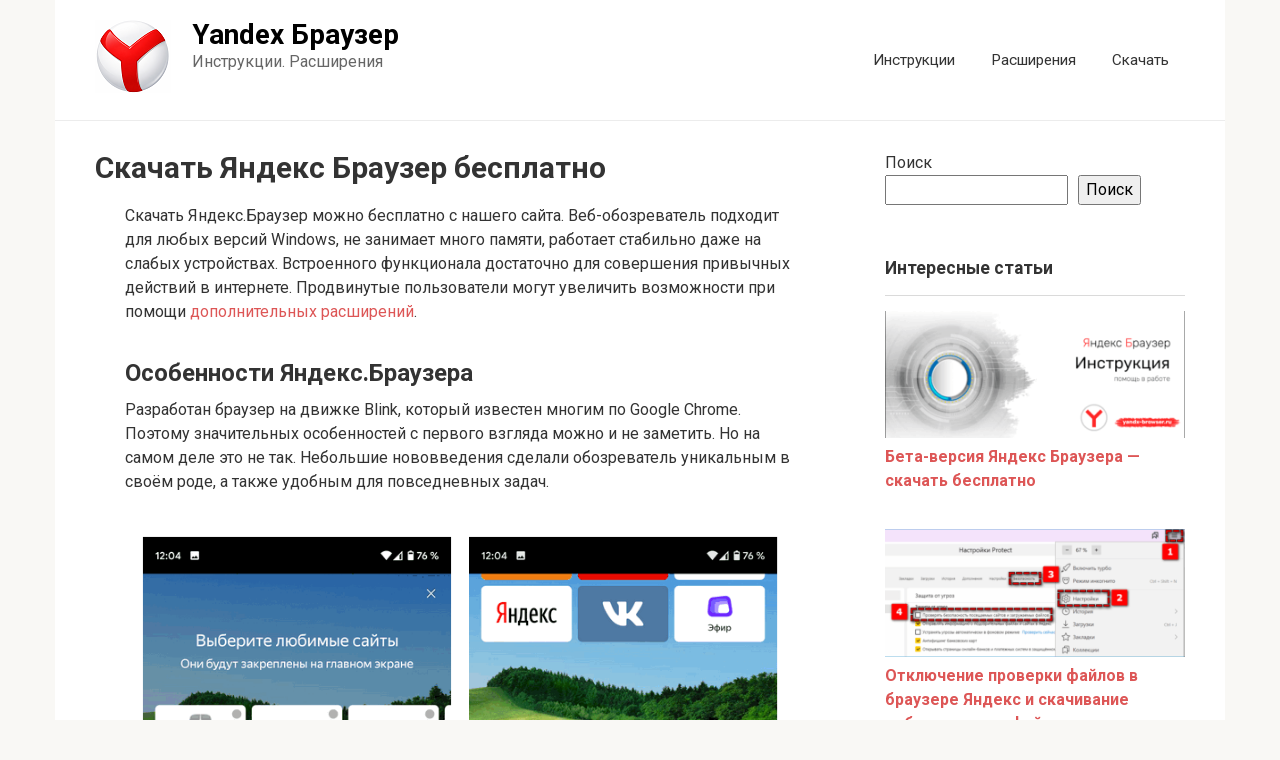

--- FILE ---
content_type: text/html; charset=UTF-8
request_url: https://yandx-browser.ru/
body_size: 14683
content:
<!DOCTYPE html>
<html lang="ru-RU">
<head>
    <meta charset="UTF-8">
    <meta name="viewport" content="width=device-width, initial-scale=1">

    <meta name='robots' content='index, follow, max-image-preview:large, max-snippet:-1, max-video-preview:-1' />

	<!-- This site is optimized with the Yoast SEO plugin v26.6 - https://yoast.com/wordpress/plugins/seo/ -->
	<title>Яндекс Браузер скачать бесплатно на русском языке</title>
	<meta name="description" content="Как скачать Яндекс.Браузер бесплатно на русском языке – читайте пошаговое руководство на нашем портале. В статье рассмотрим, как скачать браузер от Яндекс, его возможности и способы настройки." />
	<link rel="canonical" href="https://yandx-browser.ru/" />
	<meta property="og:locale" content="ru_RU" />
	<meta property="og:type" content="website" />
	<meta property="og:title" content="Яндекс Браузер скачать бесплатно на русском языке" />
	<meta property="og:description" content="Как скачать Яндекс.Браузер бесплатно на русском языке – читайте пошаговое руководство на нашем портале. В статье рассмотрим, как скачать браузер от Яндекс, его возможности и способы настройки." />
	<meta property="og:url" content="https://yandx-browser.ru/" />
	<meta property="og:site_name" content="Yandex Браузер" />
	<meta property="article:modified_time" content="2025-12-18T05:37:11+00:00" />
	<meta property="og:image" content="https://yandx-browser.ru/wp-content/uploads/2025/12/Turbo-Rezhim-v-brauzere-YAndeks.png" />
	<meta name="twitter:card" content="summary_large_image" />
	<script type="application/ld+json" class="yoast-schema-graph">{"@context":"https://schema.org","@graph":[{"@type":"WebPage","@id":"https://yandx-browser.ru/","url":"https://yandx-browser.ru/","name":"Яндекс Браузер скачать бесплатно на русском языке","isPartOf":{"@id":"https://yandx-browser.ru/#website"},"primaryImageOfPage":{"@id":"https://yandx-browser.ru/#primaryimage"},"image":{"@id":"https://yandx-browser.ru/#primaryimage"},"thumbnailUrl":"https://yandx-browser.ru/wp-content/uploads/2025/12/Turbo-Rezhim-v-brauzere-YAndeks.png","datePublished":"2025-12-18T03:55:52+00:00","dateModified":"2025-12-18T05:37:11+00:00","description":"Как скачать Яндекс.Браузер бесплатно на русском языке – читайте пошаговое руководство на нашем портале. В статье рассмотрим, как скачать браузер от Яндекс, его возможности и способы настройки.","breadcrumb":{"@id":"https://yandx-browser.ru/#breadcrumb"},"inLanguage":"ru-RU","potentialAction":[{"@type":"ReadAction","target":["https://yandx-browser.ru/"]}]},{"@type":"ImageObject","inLanguage":"ru-RU","@id":"https://yandx-browser.ru/#primaryimage","url":"https://yandx-browser.ru/wp-content/uploads/2025/12/2Izmenennyj-put-zagruzki-fajlov-v-YAndeks-Brauzere.png","contentUrl":"https://yandx-browser.ru/wp-content/uploads/2025/12/2Izmenennyj-put-zagruzki-fajlov-v-YAndeks-Brauzere.png","width":799,"height":610},{"@type":"BreadcrumbList","@id":"https://yandx-browser.ru/#breadcrumb","itemListElement":[{"@type":"ListItem","position":1,"name":"Главная страница"}]},{"@type":"WebSite","@id":"https://yandx-browser.ru/#website","url":"https://yandx-browser.ru/","name":"Yandex Браузер","description":"Инструкции. Расширения","potentialAction":[{"@type":"SearchAction","target":{"@type":"EntryPoint","urlTemplate":"https://yandx-browser.ru/?s={search_term_string}"},"query-input":{"@type":"PropertyValueSpecification","valueRequired":true,"valueName":"search_term_string"}}],"inLanguage":"ru-RU"}]}</script>
	<!-- / Yoast SEO plugin. -->


<link rel='dns-prefetch' href='//fonts.googleapis.com' />
<link rel="alternate" title="oEmbed (JSON)" type="application/json+oembed" href="https://yandx-browser.ru/wp-json/oembed/1.0/embed?url=https%3A%2F%2Fyandx-browser.ru%2F" />
<link rel="alternate" title="oEmbed (XML)" type="text/xml+oembed" href="https://yandx-browser.ru/wp-json/oembed/1.0/embed?url=https%3A%2F%2Fyandx-browser.ru%2F&#038;format=xml" />
<style id='wp-img-auto-sizes-contain-inline-css' type='text/css'>
img:is([sizes=auto i],[sizes^="auto," i]){contain-intrinsic-size:3000px 1500px}
/*# sourceURL=wp-img-auto-sizes-contain-inline-css */
</style>
<style id='wp-emoji-styles-inline-css' type='text/css'>

	img.wp-smiley, img.emoji {
		display: inline !important;
		border: none !important;
		box-shadow: none !important;
		height: 1em !important;
		width: 1em !important;
		margin: 0 0.07em !important;
		vertical-align: -0.1em !important;
		background: none !important;
		padding: 0 !important;
	}
/*# sourceURL=wp-emoji-styles-inline-css */
</style>
<style id='wp-block-library-inline-css' type='text/css'>
:root{--wp-block-synced-color:#7a00df;--wp-block-synced-color--rgb:122,0,223;--wp-bound-block-color:var(--wp-block-synced-color);--wp-editor-canvas-background:#ddd;--wp-admin-theme-color:#007cba;--wp-admin-theme-color--rgb:0,124,186;--wp-admin-theme-color-darker-10:#006ba1;--wp-admin-theme-color-darker-10--rgb:0,107,160.5;--wp-admin-theme-color-darker-20:#005a87;--wp-admin-theme-color-darker-20--rgb:0,90,135;--wp-admin-border-width-focus:2px}@media (min-resolution:192dpi){:root{--wp-admin-border-width-focus:1.5px}}.wp-element-button{cursor:pointer}:root .has-very-light-gray-background-color{background-color:#eee}:root .has-very-dark-gray-background-color{background-color:#313131}:root .has-very-light-gray-color{color:#eee}:root .has-very-dark-gray-color{color:#313131}:root .has-vivid-green-cyan-to-vivid-cyan-blue-gradient-background{background:linear-gradient(135deg,#00d084,#0693e3)}:root .has-purple-crush-gradient-background{background:linear-gradient(135deg,#34e2e4,#4721fb 50%,#ab1dfe)}:root .has-hazy-dawn-gradient-background{background:linear-gradient(135deg,#faaca8,#dad0ec)}:root .has-subdued-olive-gradient-background{background:linear-gradient(135deg,#fafae1,#67a671)}:root .has-atomic-cream-gradient-background{background:linear-gradient(135deg,#fdd79a,#004a59)}:root .has-nightshade-gradient-background{background:linear-gradient(135deg,#330968,#31cdcf)}:root .has-midnight-gradient-background{background:linear-gradient(135deg,#020381,#2874fc)}:root{--wp--preset--font-size--normal:16px;--wp--preset--font-size--huge:42px}.has-regular-font-size{font-size:1em}.has-larger-font-size{font-size:2.625em}.has-normal-font-size{font-size:var(--wp--preset--font-size--normal)}.has-huge-font-size{font-size:var(--wp--preset--font-size--huge)}.has-text-align-center{text-align:center}.has-text-align-left{text-align:left}.has-text-align-right{text-align:right}.has-fit-text{white-space:nowrap!important}#end-resizable-editor-section{display:none}.aligncenter{clear:both}.items-justified-left{justify-content:flex-start}.items-justified-center{justify-content:center}.items-justified-right{justify-content:flex-end}.items-justified-space-between{justify-content:space-between}.screen-reader-text{border:0;clip-path:inset(50%);height:1px;margin:-1px;overflow:hidden;padding:0;position:absolute;width:1px;word-wrap:normal!important}.screen-reader-text:focus{background-color:#ddd;clip-path:none;color:#444;display:block;font-size:1em;height:auto;left:5px;line-height:normal;padding:15px 23px 14px;text-decoration:none;top:5px;width:auto;z-index:100000}html :where(.has-border-color){border-style:solid}html :where([style*=border-top-color]){border-top-style:solid}html :where([style*=border-right-color]){border-right-style:solid}html :where([style*=border-bottom-color]){border-bottom-style:solid}html :where([style*=border-left-color]){border-left-style:solid}html :where([style*=border-width]){border-style:solid}html :where([style*=border-top-width]){border-top-style:solid}html :where([style*=border-right-width]){border-right-style:solid}html :where([style*=border-bottom-width]){border-bottom-style:solid}html :where([style*=border-left-width]){border-left-style:solid}html :where(img[class*=wp-image-]){height:auto;max-width:100%}:where(figure){margin:0 0 1em}html :where(.is-position-sticky){--wp-admin--admin-bar--position-offset:var(--wp-admin--admin-bar--height,0px)}@media screen and (max-width:600px){html :where(.is-position-sticky){--wp-admin--admin-bar--position-offset:0px}}

/*# sourceURL=wp-block-library-inline-css */
</style><style id='wp-block-search-inline-css' type='text/css'>
.wp-block-search__button{margin-left:10px;word-break:normal}.wp-block-search__button.has-icon{line-height:0}.wp-block-search__button svg{height:1.25em;min-height:24px;min-width:24px;width:1.25em;fill:currentColor;vertical-align:text-bottom}:where(.wp-block-search__button){border:1px solid #ccc;padding:6px 10px}.wp-block-search__inside-wrapper{display:flex;flex:auto;flex-wrap:nowrap;max-width:100%}.wp-block-search__label{width:100%}.wp-block-search.wp-block-search__button-only .wp-block-search__button{box-sizing:border-box;display:flex;flex-shrink:0;justify-content:center;margin-left:0;max-width:100%}.wp-block-search.wp-block-search__button-only .wp-block-search__inside-wrapper{min-width:0!important;transition-property:width}.wp-block-search.wp-block-search__button-only .wp-block-search__input{flex-basis:100%;transition-duration:.3s}.wp-block-search.wp-block-search__button-only.wp-block-search__searchfield-hidden,.wp-block-search.wp-block-search__button-only.wp-block-search__searchfield-hidden .wp-block-search__inside-wrapper{overflow:hidden}.wp-block-search.wp-block-search__button-only.wp-block-search__searchfield-hidden .wp-block-search__input{border-left-width:0!important;border-right-width:0!important;flex-basis:0;flex-grow:0;margin:0;min-width:0!important;padding-left:0!important;padding-right:0!important;width:0!important}:where(.wp-block-search__input){appearance:none;border:1px solid #949494;flex-grow:1;font-family:inherit;font-size:inherit;font-style:inherit;font-weight:inherit;letter-spacing:inherit;line-height:inherit;margin-left:0;margin-right:0;min-width:3rem;padding:8px;text-decoration:unset!important;text-transform:inherit}:where(.wp-block-search__button-inside .wp-block-search__inside-wrapper){background-color:#fff;border:1px solid #949494;box-sizing:border-box;padding:4px}:where(.wp-block-search__button-inside .wp-block-search__inside-wrapper) .wp-block-search__input{border:none;border-radius:0;padding:0 4px}:where(.wp-block-search__button-inside .wp-block-search__inside-wrapper) .wp-block-search__input:focus{outline:none}:where(.wp-block-search__button-inside .wp-block-search__inside-wrapper) :where(.wp-block-search__button){padding:4px 8px}.wp-block-search.aligncenter .wp-block-search__inside-wrapper{margin:auto}.wp-block[data-align=right] .wp-block-search.wp-block-search__button-only .wp-block-search__inside-wrapper{float:right}
/*# sourceURL=https://yandx-browser.ru/wp-includes/blocks/search/style.min.css */
</style>
<style id='global-styles-inline-css' type='text/css'>
:root{--wp--preset--aspect-ratio--square: 1;--wp--preset--aspect-ratio--4-3: 4/3;--wp--preset--aspect-ratio--3-4: 3/4;--wp--preset--aspect-ratio--3-2: 3/2;--wp--preset--aspect-ratio--2-3: 2/3;--wp--preset--aspect-ratio--16-9: 16/9;--wp--preset--aspect-ratio--9-16: 9/16;--wp--preset--color--black: #000000;--wp--preset--color--cyan-bluish-gray: #abb8c3;--wp--preset--color--white: #ffffff;--wp--preset--color--pale-pink: #f78da7;--wp--preset--color--vivid-red: #cf2e2e;--wp--preset--color--luminous-vivid-orange: #ff6900;--wp--preset--color--luminous-vivid-amber: #fcb900;--wp--preset--color--light-green-cyan: #7bdcb5;--wp--preset--color--vivid-green-cyan: #00d084;--wp--preset--color--pale-cyan-blue: #8ed1fc;--wp--preset--color--vivid-cyan-blue: #0693e3;--wp--preset--color--vivid-purple: #9b51e0;--wp--preset--gradient--vivid-cyan-blue-to-vivid-purple: linear-gradient(135deg,rgb(6,147,227) 0%,rgb(155,81,224) 100%);--wp--preset--gradient--light-green-cyan-to-vivid-green-cyan: linear-gradient(135deg,rgb(122,220,180) 0%,rgb(0,208,130) 100%);--wp--preset--gradient--luminous-vivid-amber-to-luminous-vivid-orange: linear-gradient(135deg,rgb(252,185,0) 0%,rgb(255,105,0) 100%);--wp--preset--gradient--luminous-vivid-orange-to-vivid-red: linear-gradient(135deg,rgb(255,105,0) 0%,rgb(207,46,46) 100%);--wp--preset--gradient--very-light-gray-to-cyan-bluish-gray: linear-gradient(135deg,rgb(238,238,238) 0%,rgb(169,184,195) 100%);--wp--preset--gradient--cool-to-warm-spectrum: linear-gradient(135deg,rgb(74,234,220) 0%,rgb(151,120,209) 20%,rgb(207,42,186) 40%,rgb(238,44,130) 60%,rgb(251,105,98) 80%,rgb(254,248,76) 100%);--wp--preset--gradient--blush-light-purple: linear-gradient(135deg,rgb(255,206,236) 0%,rgb(152,150,240) 100%);--wp--preset--gradient--blush-bordeaux: linear-gradient(135deg,rgb(254,205,165) 0%,rgb(254,45,45) 50%,rgb(107,0,62) 100%);--wp--preset--gradient--luminous-dusk: linear-gradient(135deg,rgb(255,203,112) 0%,rgb(199,81,192) 50%,rgb(65,88,208) 100%);--wp--preset--gradient--pale-ocean: linear-gradient(135deg,rgb(255,245,203) 0%,rgb(182,227,212) 50%,rgb(51,167,181) 100%);--wp--preset--gradient--electric-grass: linear-gradient(135deg,rgb(202,248,128) 0%,rgb(113,206,126) 100%);--wp--preset--gradient--midnight: linear-gradient(135deg,rgb(2,3,129) 0%,rgb(40,116,252) 100%);--wp--preset--font-size--small: 13px;--wp--preset--font-size--medium: 20px;--wp--preset--font-size--large: 36px;--wp--preset--font-size--x-large: 42px;--wp--preset--spacing--20: 0.44rem;--wp--preset--spacing--30: 0.67rem;--wp--preset--spacing--40: 1rem;--wp--preset--spacing--50: 1.5rem;--wp--preset--spacing--60: 2.25rem;--wp--preset--spacing--70: 3.38rem;--wp--preset--spacing--80: 5.06rem;--wp--preset--shadow--natural: 6px 6px 9px rgba(0, 0, 0, 0.2);--wp--preset--shadow--deep: 12px 12px 50px rgba(0, 0, 0, 0.4);--wp--preset--shadow--sharp: 6px 6px 0px rgba(0, 0, 0, 0.2);--wp--preset--shadow--outlined: 6px 6px 0px -3px rgb(255, 255, 255), 6px 6px rgb(0, 0, 0);--wp--preset--shadow--crisp: 6px 6px 0px rgb(0, 0, 0);}:where(.is-layout-flex){gap: 0.5em;}:where(.is-layout-grid){gap: 0.5em;}body .is-layout-flex{display: flex;}.is-layout-flex{flex-wrap: wrap;align-items: center;}.is-layout-flex > :is(*, div){margin: 0;}body .is-layout-grid{display: grid;}.is-layout-grid > :is(*, div){margin: 0;}:where(.wp-block-columns.is-layout-flex){gap: 2em;}:where(.wp-block-columns.is-layout-grid){gap: 2em;}:where(.wp-block-post-template.is-layout-flex){gap: 1.25em;}:where(.wp-block-post-template.is-layout-grid){gap: 1.25em;}.has-black-color{color: var(--wp--preset--color--black) !important;}.has-cyan-bluish-gray-color{color: var(--wp--preset--color--cyan-bluish-gray) !important;}.has-white-color{color: var(--wp--preset--color--white) !important;}.has-pale-pink-color{color: var(--wp--preset--color--pale-pink) !important;}.has-vivid-red-color{color: var(--wp--preset--color--vivid-red) !important;}.has-luminous-vivid-orange-color{color: var(--wp--preset--color--luminous-vivid-orange) !important;}.has-luminous-vivid-amber-color{color: var(--wp--preset--color--luminous-vivid-amber) !important;}.has-light-green-cyan-color{color: var(--wp--preset--color--light-green-cyan) !important;}.has-vivid-green-cyan-color{color: var(--wp--preset--color--vivid-green-cyan) !important;}.has-pale-cyan-blue-color{color: var(--wp--preset--color--pale-cyan-blue) !important;}.has-vivid-cyan-blue-color{color: var(--wp--preset--color--vivid-cyan-blue) !important;}.has-vivid-purple-color{color: var(--wp--preset--color--vivid-purple) !important;}.has-black-background-color{background-color: var(--wp--preset--color--black) !important;}.has-cyan-bluish-gray-background-color{background-color: var(--wp--preset--color--cyan-bluish-gray) !important;}.has-white-background-color{background-color: var(--wp--preset--color--white) !important;}.has-pale-pink-background-color{background-color: var(--wp--preset--color--pale-pink) !important;}.has-vivid-red-background-color{background-color: var(--wp--preset--color--vivid-red) !important;}.has-luminous-vivid-orange-background-color{background-color: var(--wp--preset--color--luminous-vivid-orange) !important;}.has-luminous-vivid-amber-background-color{background-color: var(--wp--preset--color--luminous-vivid-amber) !important;}.has-light-green-cyan-background-color{background-color: var(--wp--preset--color--light-green-cyan) !important;}.has-vivid-green-cyan-background-color{background-color: var(--wp--preset--color--vivid-green-cyan) !important;}.has-pale-cyan-blue-background-color{background-color: var(--wp--preset--color--pale-cyan-blue) !important;}.has-vivid-cyan-blue-background-color{background-color: var(--wp--preset--color--vivid-cyan-blue) !important;}.has-vivid-purple-background-color{background-color: var(--wp--preset--color--vivid-purple) !important;}.has-black-border-color{border-color: var(--wp--preset--color--black) !important;}.has-cyan-bluish-gray-border-color{border-color: var(--wp--preset--color--cyan-bluish-gray) !important;}.has-white-border-color{border-color: var(--wp--preset--color--white) !important;}.has-pale-pink-border-color{border-color: var(--wp--preset--color--pale-pink) !important;}.has-vivid-red-border-color{border-color: var(--wp--preset--color--vivid-red) !important;}.has-luminous-vivid-orange-border-color{border-color: var(--wp--preset--color--luminous-vivid-orange) !important;}.has-luminous-vivid-amber-border-color{border-color: var(--wp--preset--color--luminous-vivid-amber) !important;}.has-light-green-cyan-border-color{border-color: var(--wp--preset--color--light-green-cyan) !important;}.has-vivid-green-cyan-border-color{border-color: var(--wp--preset--color--vivid-green-cyan) !important;}.has-pale-cyan-blue-border-color{border-color: var(--wp--preset--color--pale-cyan-blue) !important;}.has-vivid-cyan-blue-border-color{border-color: var(--wp--preset--color--vivid-cyan-blue) !important;}.has-vivid-purple-border-color{border-color: var(--wp--preset--color--vivid-purple) !important;}.has-vivid-cyan-blue-to-vivid-purple-gradient-background{background: var(--wp--preset--gradient--vivid-cyan-blue-to-vivid-purple) !important;}.has-light-green-cyan-to-vivid-green-cyan-gradient-background{background: var(--wp--preset--gradient--light-green-cyan-to-vivid-green-cyan) !important;}.has-luminous-vivid-amber-to-luminous-vivid-orange-gradient-background{background: var(--wp--preset--gradient--luminous-vivid-amber-to-luminous-vivid-orange) !important;}.has-luminous-vivid-orange-to-vivid-red-gradient-background{background: var(--wp--preset--gradient--luminous-vivid-orange-to-vivid-red) !important;}.has-very-light-gray-to-cyan-bluish-gray-gradient-background{background: var(--wp--preset--gradient--very-light-gray-to-cyan-bluish-gray) !important;}.has-cool-to-warm-spectrum-gradient-background{background: var(--wp--preset--gradient--cool-to-warm-spectrum) !important;}.has-blush-light-purple-gradient-background{background: var(--wp--preset--gradient--blush-light-purple) !important;}.has-blush-bordeaux-gradient-background{background: var(--wp--preset--gradient--blush-bordeaux) !important;}.has-luminous-dusk-gradient-background{background: var(--wp--preset--gradient--luminous-dusk) !important;}.has-pale-ocean-gradient-background{background: var(--wp--preset--gradient--pale-ocean) !important;}.has-electric-grass-gradient-background{background: var(--wp--preset--gradient--electric-grass) !important;}.has-midnight-gradient-background{background: var(--wp--preset--gradient--midnight) !important;}.has-small-font-size{font-size: var(--wp--preset--font-size--small) !important;}.has-medium-font-size{font-size: var(--wp--preset--font-size--medium) !important;}.has-large-font-size{font-size: var(--wp--preset--font-size--large) !important;}.has-x-large-font-size{font-size: var(--wp--preset--font-size--x-large) !important;}
/*# sourceURL=global-styles-inline-css */
</style>

<style id='classic-theme-styles-inline-css' type='text/css'>
/*! This file is auto-generated */
.wp-block-button__link{color:#fff;background-color:#32373c;border-radius:9999px;box-shadow:none;text-decoration:none;padding:calc(.667em + 2px) calc(1.333em + 2px);font-size:1.125em}.wp-block-file__button{background:#32373c;color:#fff;text-decoration:none}
/*# sourceURL=/wp-includes/css/classic-themes.min.css */
</style>
<link rel='stylesheet' id='google-fonts-css' href='https://fonts.googleapis.com/css?family=Roboto%3A400%2C400i%2C700&#038;subset=cyrillic&#038;ver=6.9'  media='all' />
<link rel='stylesheet' id='root-style-css' href='https://yandx-browser.ru/wp-content/themes/root/css/style.min.css?ver=2.4.1'  media='all' />
<script type="text/javascript" src="https://yandx-browser.ru/wp-includes/js/jquery/jquery.min.js?ver=3.7.1" id="jquery-core-js"></script>
<script type="text/javascript" src="https://yandx-browser.ru/wp-includes/js/jquery/jquery-migrate.min.js?ver=3.4.1" id="jquery-migrate-js"></script>
<link rel="https://api.w.org/" href="https://yandx-browser.ru/wp-json/" /><link rel="alternate" title="JSON" type="application/json" href="https://yandx-browser.ru/wp-json/wp/v2/pages/3034" /><style>@media (max-width: 991px) { .mob-search {display: block; margin-bottom: 25px;} }.scrolltop { background-color: #cccccc;}.scrolltop:after { color: #ffffff;}.scrolltop { width: 50px;}.scrolltop { height: 50px;}.scrolltop:after { content: "\f102"; }body { font-family: "Roboto" ,"Helvetica Neue", Helvetica, Arial, sans-serif; }.site-title, .site-title a { font-family: "Roboto" ,"Helvetica Neue", Helvetica, Arial, sans-serif; }.site-description { font-family: "Roboto" ,"Helvetica Neue", Helvetica, Arial, sans-serif; }.entry-content h1, .entry-content h2, .entry-content h3, .entry-content h4, .entry-content h5, .entry-content h6, .entry-image__title h1, .entry-title, .entry-title a { font-family: "Roboto" ,"Helvetica Neue", Helvetica, Arial, sans-serif; }.main-navigation ul li a, .main-navigation ul li .removed-link, .footer-navigation ul li a, .footer-navigation ul li .removed-link{ font-family: "Roboto" ,"Helvetica Neue", Helvetica, Arial, sans-serif; }@media (min-width: 576px) { body { font-size: 16px;} }@media (min-width: 576px) { .site-title, .site-title a { font-size: 28px;} }@media (min-width: 576px) { .site-description { font-size: 16px;} }@media (min-width: 576px) { .main-navigation ul li a, .main-navigation ul li .removed-link, .footer-navigation ul li a, .footer-navigation ul li .removed-link { font-size: 16px;} }@media (min-width: 576px) { body { line-height: 1.5;} }@media (min-width: 576px) { .site-title, .site-title a { line-height: 1.1;} }@media (min-width: 576px) { .main-navigation ul li a, .main-navigation ul li .removed-link, .footer-navigation ul li a, .footer-navigation ul li .removed-link { line-height: 1.5;} }.mob-hamburger span, .card-slider__category span, .card-slider-container .swiper-pagination-bullet-active, .page-separator, .pagination .current, .pagination a.page-numbers:hover, .entry-content ul > li:before, .entry-content ul:not([class])>li:before, .taxonomy-description ul:not([class])>li:before, .btn, .comment-respond .form-submit input, .contact-form .contact_submit, .page-links__item { background-color: #dd4b4b;}.spoiler-box, .entry-content ol li:before, .entry-content ol:not([class]) li:before, .taxonomy-description ol:not([class]) li:before, .mob-hamburger, .inp:focus, .search-form__text:focus, .entry-content blockquote { border-color: #dd4b4b;}.entry-content blockquote:before, .spoiler-box__title:after, .sidebar-navigation .menu-item-has-children:after, .star-rating--score-5:not(.hover) .star-rating-item:nth-child(1), .star-rating--score-5:not(.hover) .star-rating-item:nth-child(2), .star-rating--score-5:not(.hover) .star-rating-item:nth-child(3), .star-rating--score-5:not(.hover) .star-rating-item:nth-child(4), .star-rating--score-5:not(.hover) .star-rating-item:nth-child(5), .star-rating-item.hover { color: #dd4b4b;}body { color: #333333;}a, .spanlink, .comment-reply-link, .pseudo-link, .root-pseudo-link { color: #dd5656;}a:hover, a:focus, a:active, .spanlink:hover, .comment-reply-link:hover, .pseudo-link:hover { color: #e66212;}.site-header { background-color: #ffffff;}.site-title, .site-title a { color: #000000;}.site-description, .site-description a { color: #666666;}.main-navigation, .footer-navigation, .main-navigation ul li .sub-menu, .footer-navigation ul li .sub-menu { background-color: #5a80b1;}.main-navigation ul li a, .main-navigation ul li .removed-link, .footer-navigation ul li a, .footer-navigation ul li .removed-link { color: #ffffff;}.site-footer { background-color: #ffffff;}@media (min-width: 768px) {.site-header { background-repeat: no-repeat; }}@media (min-width: 768px) {.site-header { background-position: center center; }}</style><link rel="icon" href="https://yandx-browser.ru/wp-content/uploads/2025/12/favicon-150x150.png" sizes="32x32" />
<link rel="icon" href="https://yandx-browser.ru/wp-content/uploads/2025/12/favicon-300x300.png" sizes="192x192" />
<link rel="apple-touch-icon" href="https://yandx-browser.ru/wp-content/uploads/2025/12/favicon-300x300.png" />
<meta name="msapplication-TileImage" content="https://yandx-browser.ru/wp-content/uploads/2025/12/favicon-300x300.png" />
    </head>

<body class="home wp-singular page-template-default page page-id-3034 wp-theme-root ">



<div id="page" class="site">
	<a class="skip-link screen-reader-text" href="#main">Перейти к контенту</a>

    
    
<header id="masthead" class="site-header container" itemscope itemtype="http://schema.org/WPHeader">
    <div class="site-header-inner ">
        <div class="site-branding">
            <div class="site-logotype"><img src="https://yandx-browser.ru/wp-content/uploads/2025/12/logo.png" alt="Yandex Браузер"></div>
                            <div class="site-branding-container">

                    <div class="site-title">Yandex Браузер</div>
                                            <p class="site-description">Инструкции. Расширения</p>
                    
                </div>
                    </div><!-- .site-branding -->

        
        
                    <div class="top-menu">
                <div class="menu-menu-container"><ul id="top_menu" class="menu"><li id="menu-item-3067" class="menu-item menu-item-type-taxonomy menu-item-object-category menu-item-3067"><a href="https://yandx-browser.ru/faq/">Инструкции</a></li>
<li id="menu-item-3068" class="menu-item menu-item-type-taxonomy menu-item-object-category menu-item-3068"><a href="https://yandx-browser.ru/ext/">Расширения</a></li>
<li id="menu-item-3069" class="menu-item menu-item-type-taxonomy menu-item-object-category menu-item-3069"><a href="https://yandx-browser.ru/dl/">Скачать</a></li>
</ul></div>            </div>
        
        
        <div class="mob-hamburger"><span></span></div>

                    <div class="mob-search">
<form role="search" method="get" id="searchform_2185" action="https://yandx-browser.ru/" class="search-form">
    <label class="screen-reader-text" for="s_2185">Поиск: </label>
    <input type="text" value="" name="s" id="s_2185" class="search-form__text">
    <button type="submit" id="searchsubmit_2185" class="search-form__submit"></button>
</form></div>
            </div><!--.site-header-inner-->
</header><!-- #masthead -->
    
    
    <nav id="site-navigation" class="main-navigation container" style="display: none;"><ul id="header_menu"></ul></nav>
    <div class="container header-separator"></div>


    
    
	<div id="content" class="site-content container">

        

<div itemscope itemtype="http://schema.org/Article">

    
	<div id="primary" class="content-area">
		<main id="main" class="site-main">

            
            
<article id="post-3034" class="post-3034 page type-page status-publish ">

    
                    <header class="entry-header">
                                <h1 class="entry-title" itemprop="headline">Скачать Яндекс Браузер бесплатно</h1>                            </header><!-- .entry-header -->
        
        
        
    
    <div class="entry-content" itemprop="articleBody">
        <p>Скачать Яндекс.Браузер можно бесплатно с нашего сайта. Веб-обозреватель подходит для любых версий Windows, не занимает много памяти, работает стабильно даже на слабых устройствах. Встроенного функционала достаточно для совершения привычных действий в интернете. Продвинутые пользователи могут увеличить возможности при помощи <a href="https://yandx-browser.ru/ext/" target="_blank" rel="noopener noreferrer" data-wpel-link="internal">дополнительных расширений</a>.</p>
<h2 id="osobennosti-yandeks-brauzera">Особенности Яндекс.Браузера</h2>
<p>Разработан браузер на движке Blink, который известен многим по Google Chrome. Поэтому значительных особенностей с первого взгляда можно и не заметить. Но на самом деле это не так. Небольшие нововведения сделали обозреватель уникальным в своём роде, а также удобным для повседневных задач.</p>
<p><span itemprop="image" itemscope itemtype="https://schema.org/ImageObject"><span itemprop="image" itemscope itemtype="https://schema.org/ImageObject"><img itemprop="url image" fetchpriority="high" itemprop="url image" decoding="async" class="aligncenter wp-image-289 size-full" title="Турбо Режим в браузере Яндекс" src="https://yandx-browser.ru/wp-content/uploads/2025/12/Turbo-Rezhim-v-brauzere-YAndeks.png" alt="Турбо Режим в браузере Яндекс" width="750" height="750"><meta itemprop="width" content="750"><meta itemprop="width" content="750"><meta itemprop="height" content="750"><meta itemprop="width"></span><meta itemprop="height" content="750"></span></p>
<p>Так, например, всем привычная строка ввода адреса здесь также выступает и строкой поиска. Поэтому пользователи могут открыть нужный сайт, даже если была допущена ошибка в написании ссылки. А в случае, если был указан запрос, система автоматически исправит опечатки.</p>
<p>Работает <a href="https://social-i.ru/yandx/" target="_blank" rel="noopener external noreferrer" data-wpel-link="external">Яндекс.Браузер</a> на русском языке, но это не мешает открывать иностранные страницы, так как в браузере встроен переводчик. Если же необходимо просмотреть оригинал, достаточно кликнуть на соответствующую кнопку.</p>
<p><span itemprop="image" itemscope itemtype="https://schema.org/ImageObject"><span itemprop="image" itemscope itemtype="https://schema.org/ImageObject"><img itemprop="url image" itemprop="url image" decoding="async" class="aligncenter wp-image-290 size-full" title="Основные элементы Яндекс Браузера" src="https://yandx-browser.ru/wp-content/uploads/2025/12/Osnovnye-elementy-YAndeks-Brauzera.png" alt="Основные элементы Яндекс Браузера" width="1100" height="750"  ><meta itemprop="width" content="1100"><meta itemprop="height" content="750"></span><meta itemprop="width" content="1100"><meta itemprop="height" content="750"></span></p>
<p>Ещё одной примечательной функцией является возможность выноса видео. Это удобно, когда человек смотрит кино и параллельно занимается другими делами. После перехода на стороннюю вкладку проигрываемый видеоролик начинает работу в отдельном окне, которое можно переместить в любой удобный угол экрана.</p>
<p><strong>Кроме этого, браузер оснащен стандартными инструментами:</strong></p>
<ul>
<li>синхронизацией;</li>
<li>защитой;</li>
<li>возможностью настройки интерфейса;</li>
<li>турбо-ускорением.</li>
</ul>
<h3 id="sinhronizatsiya-dannyh">Синхронизация данных</h3>
<p>Скачать браузер Яндекс с официального сайта можно на любое электронное устройство: ПК, планшет, смартфон. При установке пользователю будет предложено провести синхронизацию данных. Это означает, что система подключится к ранее созданному аккаунту и перенесет оттуда все имеющиеся сведения.</p>
<p><span itemprop="image" itemscope itemtype="https://schema.org/ImageObject"><span itemprop="image" itemscope itemtype="https://schema.org/ImageObject"><img itemprop="url image" itemprop="url image" loading="lazy" decoding="async" class="aligncenter wp-image-295 size-full" title="Главная страница Яндекс Браузер" src="https://yandx-browser.ru/wp-content/uploads/2025/12/Glavnaya-stranitsa-YAndeks-Brauzer.png" alt="Главная страница Яндекс Браузер" width="956" height="626"  ><meta itemprop="width" content="956"><meta itemprop="height" content="626"></span><meta itemprop="width" content="956"><meta itemprop="height" content="626"></span></p>
<blockquote class="check">
<p>Кроме этого, если в повседневной жизни человек выходит в интернет не только с компьютера, но и с телефона, информация будет синхронизироваться между ними.</p>
</blockquote>
<p>Если в процессе инсталляции функция <strong>«Синхронизация»</strong> не была включена, активировать её можно позднее. Для этого потребуется перейти в настройки обозревателя (отмечены тремя горизонтальными линиями в панели инструментов) и в поле<strong> «Синхронизация»</strong> выбрать команду <strong>«Сохранить данные»</strong>.</p>
<h3 id="tehnologiya-protect-protekt">Технология Protect (Протект)</h3>
<p>Технология Protect в новом браузере Яндекс является главным инструментом защиты. Она включает в себя сразу несколько активных механизмов:</p>
<ul>
<li>Защиту паролей.</li>
</ul>
<p>Для авторизации на любых сайтах используются пароли. Чтобы открыть доступ к личной информации пользователей, злоумышленники разрабатывают различные способы получения этих комбинаций. Одним из них являются «фишинговые сайты». Система защиты Яндекс распознает такие страницы и предупреждает об опасности.</p>
<ul>
<li>Безопасный Wi-Fi.</li>
</ul>
<p><span itemprop="image" itemscope itemtype="https://schema.org/ImageObject"><span itemprop="image" itemscope itemtype="https://schema.org/ImageObject"><img itemprop="url image" itemprop="url image" loading="lazy" decoding="async" class="aligncenter wp-image-292 size-full" title="Безопастность при работе с сетями" src="https://yandx-browser.ru/wp-content/uploads/2025/12/Bezopastnost-pri-rabote-s-setyami.png" alt="Безопастность при работе с сетями" width="365" height="750"><meta itemprop="width" content="365"><meta itemprop="width" content="365"><meta itemprop="height" content="750"><meta itemprop="width"></span><meta itemprop="height" content="750"></span></p>
<p>Пользуясь открытой сетью, пользователи могут не бояться, что к их устройству подключатся мошенники, так как соединение с интернетом устанавливается через защищённый протокол.</p>
<ul>
<li>Блокировку опасных страниц.</li>
</ul>
<p>Яндекс.Браузер имеет свою базу, в которой хранятся адреса опасных сайтов. При попытке открытия одного из них происходит автоматическая блокировка – остановка загрузки данных.</p>
<ul>
<li>Проверку загружаемых файлов.</li>
</ul>
<p>Система Protect проверяет скачанные в интернете файлы на наличие вирусов. Анализ проводится достаточно быстро, что не мешает стабильной работе.</p>
<p>Защита включается автоматически после установки браузера. Отключить её можно через настройки в разделе <strong>«Безопасность»</strong>.</p>
<h3 id="rezhim-inkognito">Режим «Инкогнито»</h3>
<p>Режим «Инкогнито» позволяет просматривать сайты анонимно. После включения функции браузер не сохраняет введенные пароли, историю посещений, поисковые запросы.</p>
<p><a href="https://yandx-browser.ru/wp-content/uploads/2025/12/Rezhim-Ingnito-v-brauzere-YAndeks.png" data-wpel-link="internal" rel="noopener noreferrer"><span itemprop="image" itemscope itemtype="https://schema.org/ImageObject"><span itemprop="image" itemscope itemtype="https://schema.org/ImageObject"><img itemprop="url image" itemprop="url image" loading="lazy" decoding="async" class="aligncenter size-full wp-image-297" title="Режим Ингнито в браузере Яндекс" src="https://yandx-browser.ru/wp-content/uploads/2025/12/Rezhim-Ingnito-v-brauzere-YAndeks.png" alt="Режим Ингнито в браузере Яндекс" width="826" height="507"  ><meta itemprop="width" content="826"><meta itemprop="height" content="507"></span><meta itemprop="width" content="826"><meta itemprop="height" content="507"></span></a></p>
<p>Чтобы включить «Инкогнито», необходимо открыть основное меню веб-обозревателя и нажать на соответствующую кнопку или воспользоваться горячими клавишами <strong><mark>Ctrl + Shift + N</mark></strong> или <strong><mark>⌘ + Shift + N</mark></strong> (в Mac OS)</p>
<p>На официальном сайте Яндекс.Браузера имеется подробная информация о работе режима «Инкогнито». Ознакомиться с ней можно <a href="https://browser.yandex.ru/help/personal-data-protection/incognito-mode.html" data-wpel-link="external" target="_blank" rel="external noopener noreferrer">по ссылке</a>.</p>
<h3 id="vizualnye-zakladki">Визуальные закладки</h3>
<p>По умолчанию на вкладке Яндекс.Браузера отображаются визуальные закладки часто посещаемых страниц. Они представляют собой миниатюрные картинки, щелчок по которым открывает нужный сайт. Настроить закладки можно самостоятельно. Для этого потребуется кликнуть по кнопке «Добавить» и ввести ссылку или же выбрать её из истории.</p>
<p><span itemprop="image" itemscope itemtype="https://schema.org/ImageObject"><span itemprop="image" itemscope itemtype="https://schema.org/ImageObject"><img itemprop="url image" itemprop="url image" loading="lazy" decoding="async" class="aligncenter wp-image-293 size-full" title="Главные сайты на экране Яндекс браузера" src="https://yandx-browser.ru/wp-content/uploads/2025/12/Glavnye-sajty-na-ekrane-YAndeks-brauzera.png" alt="Главные сайты на экране Яндекс браузера" width="365" height="750"><meta itemprop="width" content="365"><meta itemprop="width" content="365"><meta itemprop="height" content="750"><meta itemprop="width"></span><meta itemprop="height" content="750"></span></p>
<p>Кроме этого, на страницу с визуальными закладками можно добавить несколько важных виджетов, таких как<strong> «Погода»</strong>, <strong>«Пробки»</strong>, <strong>«Рекомендации»</strong>, <strong>«Оповещения МЧС»</strong>, <strong>«Новости»</strong>. А сразу под закладками отображается лента персональных рекомендаций – <mark>Дзен</mark>.</p>
<h2 id="ofitsialnyy-sayt-brauzera">Официальный сайт браузера</h2>
<p>В интернете можно найти различные предложения по установке веб-обозревателя. Специалисты не рекомендуют загружать программу из неизвестных источников. Там же при необходимости можно посмотреть дополнительную информацию по работе обозревателя.</p>
<p>На настоящий момент это – последняя версия с официального сайта Yandex. После установки браузера на устройство обновляться он будет в автоматическом режиме.</p>
<h3 id="skachat-besplatno-yandeks-brauzer">Скачать бесплатно Яндекс.Браузер</h3>
<p style="text-align: center;"><mark><span  class="root-pseudo-link js-link" data-href="aHR0cHM6Ly9icm93c2VyLnlhbmRleC5ydS9kb3dubG9hZD9zdGF0cHJvbW89ZmFsc2UmIzAzODtvcz13aW4mIzAzODtiaXRuZXNzPTY0JiMwMzg7ZnVsbD0x"  data-target="_blank" rel="noopener">Загрузить браузер для Windows 64 bit</span></mark></p>
<p style="text-align: center;"><mark><span  class="root-pseudo-link js-link" data-href="aHR0cHM6Ly9icm93c2VyLnlhbmRleC5ydS9kb3dubG9hZD9zdGF0cHJvbW89ZmFsc2UmIzAzODtvcz13aW4mIzAzODtiaXRuZXNzPTMyJiMwMzg7ZnVsbD0x"  data-target="_blank" rel="noopener">Загрузить браузер для Windows 32 bit</span></mark></p>
<p style="text-align: center;"><mark><span  class="root-pseudo-link js-link" data-href="aHR0cHM6Ly95YW5keC1icm93c2VyLnJ1L3dwLWNvbnRlbnQvZGwvWWFuZGV4X2Jyb3dzZXIueGFwaw=="  data-target="_blank" rel="noopener">Загрузить браузер для Android</span></mark></p>
    </div><!-- .entry-content -->
</article><!-- #post-## -->








<meta itemscope itemprop="mainEntityOfPage" itemType="https://schema.org/WebPage" itemid="https://yandx-browser.ru/" content="Скачать Яндекс Браузер бесплатно">
<meta itemprop="dateModified" content="2025-12-18">
<meta itemprop="datePublished" content="2025-12-18T06:55:52+03:00">
<meta itemprop="author" content="nikto252">
<div itemprop="publisher" itemscope itemtype="https://schema.org/Organization"><div itemprop="logo" itemscope itemtype="https://schema.org/ImageObject" style="display: none;"><img itemprop="url image" src="https://yandx-browser.ru/wp-content/uploads/2025/12/logo.png" alt="Yandex Браузер"></div><meta itemprop="name" content="Yandex Браузер"><meta itemprop="telephone" content="Yandex Браузер"><meta itemprop="address" content="https://yandx-browser.ru"></div>
		</main><!-- #main -->
	</div><!-- #primary -->

</div><!-- micro -->



<aside id="secondary" class="widget-area" itemscope itemtype="http://schema.org/WPSideBar">

    
	<div id="block-2" class="widget widget_block widget_search"><form role="search" method="get" action="https://yandx-browser.ru/" class="wp-block-search__button-outside wp-block-search__text-button wp-block-search"    ><label class="wp-block-search__label" for="wp-block-search__input-1" >Поиск</label><div class="wp-block-search__inside-wrapper" ><input class="wp-block-search__input" id="wp-block-search__input-1" placeholder="" value="" type="search" name="s" required /><button aria-label="Поиск" class="wp-block-search__button wp-element-button" type="submit" >Поиск</button></div></form></div><div id="wpshop_articles-2" class="widget widget_wpshop_articles"><div class="widget-header">Интересные статьи</div>

            
                <div class="widget-article">
                    <div class="widget-article__image">
                        <a href="https://yandx-browser.ru/faq/yandex-browser-beta/">
                                                            <img width="330" height="140" src="https://yandx-browser.ru/wp-content/uploads/2025/12/yandexbro3-330x140.png" class="attachment-thumb-wide size-thumb-wide wp-post-image" alt="YandexBro3" decoding="async" loading="lazy" srcset="https://yandx-browser.ru/wp-content/uploads/2025/12/yandexbro3-330x140.png 330w, https://yandx-browser.ru/wp-content/uploads/2025/12/yandexbro3-768x329.png 768w, https://yandx-browser.ru/wp-content/uploads/2025/12/yandexbro3.png 770w" sizes="auto, (max-width: 330px) 100vw, 330px" />                                                    </a>
                    </div>
                    <div class="widget-article__body">
                        <div class="widget-article__title"><a href="https://yandx-browser.ru/faq/yandex-browser-beta/">Бета-версия Яндекс Браузера — скачать бесплатно</a></div>
                    </div>
                </div>

            


            

            
                <div class="widget-article">
                    <div class="widget-article__image">
                        <a href="https://yandx-browser.ru/faq/how-to-disable-file-scanning-in-yandex-browser/">
                                                            <img width="330" height="140" src="https://yandx-browser.ru/wp-content/uploads/2025/12/Nastrojki-bezopasnosti-v-YAndeks-Brauzere-330x140.png" class="attachment-thumb-wide size-thumb-wide wp-post-image" alt="" decoding="async" loading="lazy" srcset="https://yandx-browser.ru/wp-content/uploads/2025/12/Nastrojki-bezopasnosti-v-YAndeks-Brauzere-330x140.png 330w, https://yandx-browser.ru/wp-content/uploads/2025/12/Nastrojki-bezopasnosti-v-YAndeks-Brauzere-300x126.png 300w, https://yandx-browser.ru/wp-content/uploads/2025/12/Nastrojki-bezopasnosti-v-YAndeks-Brauzere-768x323.png 768w, https://yandx-browser.ru/wp-content/uploads/2025/12/Nastrojki-bezopasnosti-v-YAndeks-Brauzere-770x330.png 770w, https://yandx-browser.ru/wp-content/uploads/2025/12/Nastrojki-bezopasnosti-v-YAndeks-Brauzere.png 900w" sizes="auto, (max-width: 330px) 100vw, 330px" />                                                    </a>
                    </div>
                    <div class="widget-article__body">
                        <div class="widget-article__title"><a href="https://yandx-browser.ru/faq/how-to-disable-file-scanning-in-yandex-browser/">Отключение проверки файлов в браузере Яндекс и скачивание небезопасного файла</a></div>
                    </div>
                </div>

            


            

            
                <div class="widget-article">
                    <div class="widget-article__image">
                        <a href="https://yandx-browser.ru/faq/how-to-enable-turbo-mode-in-yandex-browser/">
                                                            <img width="330" height="140" src="https://yandx-browser.ru/wp-content/uploads/2025/12/yandexbro3-330x140.png" class="attachment-thumb-wide size-thumb-wide wp-post-image" alt="YandexBro3" decoding="async" loading="lazy" srcset="https://yandx-browser.ru/wp-content/uploads/2025/12/yandexbro3-330x140.png 330w, https://yandx-browser.ru/wp-content/uploads/2025/12/yandexbro3-768x329.png 768w, https://yandx-browser.ru/wp-content/uploads/2025/12/yandexbro3.png 770w" sizes="auto, (max-width: 330px) 100vw, 330px" />                                                    </a>
                    </div>
                    <div class="widget-article__body">
                        <div class="widget-article__title"><a href="https://yandx-browser.ru/faq/how-to-enable-turbo-mode-in-yandex-browser/">Как включить турбо-режим в Яндекс Браузере</a></div>
                    </div>
                </div>

            


            

            
                <div class="widget-article">
                    <div class="widget-article__image">
                        <a href="https://yandx-browser.ru/faq/vk-styles-extension-for-yandex-browser/">
                                                            <img width="330" height="140" src="https://yandx-browser.ru/wp-content/uploads/2025/12/yandexbro3-330x140.png" class="attachment-thumb-wide size-thumb-wide wp-post-image" alt="YandexBro3" decoding="async" loading="lazy" srcset="https://yandx-browser.ru/wp-content/uploads/2025/12/yandexbro3-330x140.png 330w, https://yandx-browser.ru/wp-content/uploads/2025/12/yandexbro3-768x329.png 768w, https://yandx-browser.ru/wp-content/uploads/2025/12/yandexbro3.png 770w" sizes="auto, (max-width: 330px) 100vw, 330px" />                                                    </a>
                    </div>
                    <div class="widget-article__body">
                        <div class="widget-article__title"><a href="https://yandx-browser.ru/faq/vk-styles-extension-for-yandex-browser/">Как поменять темы Яндекс браузера для ВК</a></div>
                    </div>
                </div>

            


            

            
                <div class="widget-article">
                    <div class="widget-article__image">
                        <a href="https://yandx-browser.ru/ext/vidiq-for-ya-browser/">
                                                            <img width="330" height="140" src="https://yandx-browser.ru/wp-content/uploads/2025/12/yabrologoext-330x140.png" class="attachment-thumb-wide size-thumb-wide wp-post-image" alt="" decoding="async" loading="lazy" srcset="https://yandx-browser.ru/wp-content/uploads/2025/12/yabrologoext-330x140.png 330w, https://yandx-browser.ru/wp-content/uploads/2025/12/yabrologoext-768x329.png 768w, https://yandx-browser.ru/wp-content/uploads/2025/12/yabrologoext.png 770w" sizes="auto, (max-width: 330px) 100vw, 330px" />                                                    </a>
                    </div>
                    <div class="widget-article__body">
                        <div class="widget-article__title"><a href="https://yandx-browser.ru/ext/vidiq-for-ya-browser/">VidIQ для Яндекс Браузера</a></div>
                    </div>
                </div>

            


            

            
                <div class="widget-article">
                    <div class="widget-article__image">
                        <a href="https://yandx-browser.ru/faq/how-to-disable-auto-play-video-in-the-browser-page/">
                                                            <img width="330" height="140" src="https://yandx-browser.ru/wp-content/uploads/2025/12/Okno-avtovosproizvedeniya-v-YAndeks-Brauzer-330x140.png" class="attachment-thumb-wide size-thumb-wide wp-post-image" alt="" decoding="async" loading="lazy" srcset="https://yandx-browser.ru/wp-content/uploads/2025/12/Okno-avtovosproizvedeniya-v-YAndeks-Brauzer-330x140.png 330w, https://yandx-browser.ru/wp-content/uploads/2025/12/Okno-avtovosproizvedeniya-v-YAndeks-Brauzer-770x330.png 770w" sizes="auto, (max-width: 330px) 100vw, 330px" />                                                    </a>
                    </div>
                    <div class="widget-article__body">
                        <div class="widget-article__title"><a href="https://yandx-browser.ru/faq/how-to-disable-auto-play-video-in-the-browser-page/">Как отключить автовоспроизведение видео в Яндекс Браузере</a></div>
                    </div>
                </div>

            


            

            
                <div class="widget-article">
                    <div class="widget-article__image">
                        <a href="https://yandx-browser.ru/faq/yandex-browser-history/">
                                                            <img width="330" height="140" src="https://yandx-browser.ru/wp-content/uploads/2025/12/yandexbro3-330x140.png" class="attachment-thumb-wide size-thumb-wide wp-post-image" alt="YandexBro3" decoding="async" loading="lazy" srcset="https://yandx-browser.ru/wp-content/uploads/2025/12/yandexbro3-330x140.png 330w, https://yandx-browser.ru/wp-content/uploads/2025/12/yandexbro3-768x329.png 768w, https://yandx-browser.ru/wp-content/uploads/2025/12/yandexbro3.png 770w" sizes="auto, (max-width: 330px) 100vw, 330px" />                                                    </a>
                    </div>
                    <div class="widget-article__body">
                        <div class="widget-article__title"><a href="https://yandx-browser.ru/faq/yandex-browser-history/">Как посмотреть историю в Яндекс браузере</a></div>
                    </div>
                </div>

            


            </div>
    
</aside><!-- #secondary -->


	</div><!-- #content -->

    
    
    


    <footer class="site-footer container" itemscope itemtype="http://schema.org/WPFooter">
        <div class="site-footer-inner ">

            <div class="footer-info">
                © 2026 Yandex Браузер
                <div class="footer-text">Все права и торговые знаки, принадлежат ООО «ЯНДЕКС». Официальный сайт browser.yandex.ru.</div>
                            </div><!-- .site-info -->

            
            <div class="footer-counters"> <!-- Yandex.Metrika counter --> <script type="text/javascript">     (function(m,e,t,r,i,k,a){         m[i]=m[i]||function(){(m[i].a=m[i].a||[]).push(arguments)};         m[i].l=1*new Date();         for (var j = 0; j < document.scripts.length; j++) {if (document.scripts[j].src === r) { return; }}         k=e.createElement(t),a=e.getElementsByTagName(t)[0],k.async=1,k.src=r,a.parentNode.insertBefore(k,a)     })(window, document,'script','https://mc.yandex.ru/metrika/tag.js?id=56619574', 'ym');      ym(56619574, 'init', {ssr:true, clickmap:true, accurateTrackBounce:true, trackLinks:true}); </script> <noscript><div><img src="https://mc.yandex.ru/watch/56619574" style="position:absolute; left:-9999px;" alt="" /></div></noscript> <!-- /Yandex.Metrika counter -->   </div>
        </div><!-- .site-footer-inner -->
    </footer><!-- .site-footer -->


            <button type="button" class="scrolltop js-scrolltop"></button>
    

</div><!-- #page -->


<script type="speculationrules">
{"prefetch":[{"source":"document","where":{"and":[{"href_matches":"/*"},{"not":{"href_matches":["/wp-*.php","/wp-admin/*","/wp-content/uploads/*","/wp-content/*","/wp-content/plugins/*","/wp-content/themes/root/*","/*\\?(.+)"]}},{"not":{"selector_matches":"a[rel~=\"nofollow\"]"}},{"not":{"selector_matches":".no-prefetch, .no-prefetch a"}}]},"eagerness":"conservative"}]}
</script>
<script type="text/javascript" src="https://yandx-browser.ru/wp-content/themes/root/js/lightbox.js?ver=2.4.1" id="root-lightbox-js"></script>
<script type="text/javascript" id="root-scripts-js-extra">
/* <![CDATA[ */
var settings_array = {"rating_text_average":"\u0441\u0440\u0435\u0434\u043d\u0435\u0435","rating_text_from":"\u0438\u0437","lightbox_enabled":""};
var wps_ajax = {"url":"https://yandx-browser.ru/wp-admin/admin-ajax.php","nonce":"45ca854f0d"};
//# sourceURL=root-scripts-js-extra
/* ]]> */
</script>
<script type="text/javascript" src="https://yandx-browser.ru/wp-content/themes/root/js/scripts.min.js?ver=2.4.1" id="root-scripts-js"></script>
<script id="wp-emoji-settings" type="application/json">
{"baseUrl":"https://s.w.org/images/core/emoji/17.0.2/72x72/","ext":".png","svgUrl":"https://s.w.org/images/core/emoji/17.0.2/svg/","svgExt":".svg","source":{"concatemoji":"https://yandx-browser.ru/wp-includes/js/wp-emoji-release.min.js?ver=6.9"}}
</script>
<script type="module">
/* <![CDATA[ */
/*! This file is auto-generated */
const a=JSON.parse(document.getElementById("wp-emoji-settings").textContent),o=(window._wpemojiSettings=a,"wpEmojiSettingsSupports"),s=["flag","emoji"];function i(e){try{var t={supportTests:e,timestamp:(new Date).valueOf()};sessionStorage.setItem(o,JSON.stringify(t))}catch(e){}}function c(e,t,n){e.clearRect(0,0,e.canvas.width,e.canvas.height),e.fillText(t,0,0);t=new Uint32Array(e.getImageData(0,0,e.canvas.width,e.canvas.height).data);e.clearRect(0,0,e.canvas.width,e.canvas.height),e.fillText(n,0,0);const a=new Uint32Array(e.getImageData(0,0,e.canvas.width,e.canvas.height).data);return t.every((e,t)=>e===a[t])}function p(e,t){e.clearRect(0,0,e.canvas.width,e.canvas.height),e.fillText(t,0,0);var n=e.getImageData(16,16,1,1);for(let e=0;e<n.data.length;e++)if(0!==n.data[e])return!1;return!0}function u(e,t,n,a){switch(t){case"flag":return n(e,"\ud83c\udff3\ufe0f\u200d\u26a7\ufe0f","\ud83c\udff3\ufe0f\u200b\u26a7\ufe0f")?!1:!n(e,"\ud83c\udde8\ud83c\uddf6","\ud83c\udde8\u200b\ud83c\uddf6")&&!n(e,"\ud83c\udff4\udb40\udc67\udb40\udc62\udb40\udc65\udb40\udc6e\udb40\udc67\udb40\udc7f","\ud83c\udff4\u200b\udb40\udc67\u200b\udb40\udc62\u200b\udb40\udc65\u200b\udb40\udc6e\u200b\udb40\udc67\u200b\udb40\udc7f");case"emoji":return!a(e,"\ud83e\u1fac8")}return!1}function f(e,t,n,a){let r;const o=(r="undefined"!=typeof WorkerGlobalScope&&self instanceof WorkerGlobalScope?new OffscreenCanvas(300,150):document.createElement("canvas")).getContext("2d",{willReadFrequently:!0}),s=(o.textBaseline="top",o.font="600 32px Arial",{});return e.forEach(e=>{s[e]=t(o,e,n,a)}),s}function r(e){var t=document.createElement("script");t.src=e,t.defer=!0,document.head.appendChild(t)}a.supports={everything:!0,everythingExceptFlag:!0},new Promise(t=>{let n=function(){try{var e=JSON.parse(sessionStorage.getItem(o));if("object"==typeof e&&"number"==typeof e.timestamp&&(new Date).valueOf()<e.timestamp+604800&&"object"==typeof e.supportTests)return e.supportTests}catch(e){}return null}();if(!n){if("undefined"!=typeof Worker&&"undefined"!=typeof OffscreenCanvas&&"undefined"!=typeof URL&&URL.createObjectURL&&"undefined"!=typeof Blob)try{var e="postMessage("+f.toString()+"("+[JSON.stringify(s),u.toString(),c.toString(),p.toString()].join(",")+"));",a=new Blob([e],{type:"text/javascript"});const r=new Worker(URL.createObjectURL(a),{name:"wpTestEmojiSupports"});return void(r.onmessage=e=>{i(n=e.data),r.terminate(),t(n)})}catch(e){}i(n=f(s,u,c,p))}t(n)}).then(e=>{for(const n in e)a.supports[n]=e[n],a.supports.everything=a.supports.everything&&a.supports[n],"flag"!==n&&(a.supports.everythingExceptFlag=a.supports.everythingExceptFlag&&a.supports[n]);var t;a.supports.everythingExceptFlag=a.supports.everythingExceptFlag&&!a.supports.flag,a.supports.everything||((t=a.source||{}).concatemoji?r(t.concatemoji):t.wpemoji&&t.twemoji&&(r(t.twemoji),r(t.wpemoji)))});
//# sourceURL=https://yandx-browser.ru/wp-includes/js/wp-emoji-loader.min.js
/* ]]> */
</script>


</body>
</html>